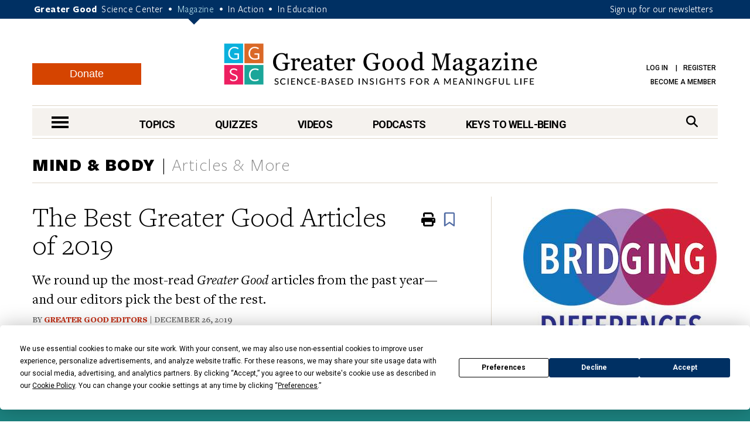

--- FILE ---
content_type: text/html; charset=UTF-8
request_url: https://greatergood.berkeley.edu/article/item/the_best_greater_good_articles_of_2019
body_size: 17652
content:
<!DOCTYPE html>
<html lang="en">
<head>
    <meta charset="utf-8" />
    <meta name="viewport" content="width=device-width, initial-scale=1.0" />
    <meta name="referrer" content="unsafe-url" />

    
    
        
            
            <title>The Best Greater Good Articles of 2019</title>
        
    

    

    <meta property="og:title" content='The Best Greater Good Articles of 2019' />

    <meta name="google-site-verification" content="QAytNi3tkLXOapWfvGCdaHCp5B29H78doutMeHGvEi4" />

    
        <meta name="description" content="We round up the most-read Greater Good articles from the past year—and our editors pick the best of the rest." />
        <meta property="og:description" content="We round up the most-read Greater Good articles from the past year—and our editors pick the best of the rest." />
    

    

    
    
        <meta property="og:type" content="article" />
    

    
    
                    <meta property="og:image" content="https://ggsc.s3.us-west-2.amazonaws.com/assets/images/2019_purpose_-_abcdef_-_0a21b39134b316e51cdc0dd96c5e6bca3c0093e9-fb_-_abcdef_-_94b15742ccdfc3b16fb1fe35872167fe8d42c35d.webp" />
                    <meta property="og:image:width" content="640" />
                    <meta property="og:image:height" content="480" />
                
                
                    <meta property="twitter:image" content="https://ggsc.s3.us-west-2.amazonaws.com/assets/images/2019_purpose_-_abcdef_-_0a21b39134b316e51cdc0dd96c5e6bca3c0093e9_-_abcdef_-_c3aa4369bd53794b17dba2719890b56de8809755.webp" />
                

    
        <link rel="canonical" href="https://greatergood.berkeley.edu/article/item/the_best_greater_good_articles_of_2019" />
        <meta property="og:url" content="https://greatergood.berkeley.edu/article/item/the_best_greater_good_articles_of_2019" />
    

    <meta property="og:site_name" content="Greater Good"/>

        

        <meta property="fb:pages" content="83163029449" />

        <meta name="robots" content="NOODP" />

        

        <link rel="shortcut icon" type="image/x-icon" href="https://greatergood.berkeley.edu/favicon.ico" />
        

        

        <link href="https://fonts.googleapis.com/css?family=Roboto:100,100i,300,300i,400,400i,500,500i,700,700i,900,900i" rel="stylesheet">
        

        <link rel="stylesheet" href="https://cdnjs.cloudflare.com/ajax/libs/font-awesome/6.5.2/css/all.min.css">

        <link rel="stylesheet" href="https://greatergood.berkeley.edu/cache/fb53101559ebd92bdd377157245348e560cb0d04.1758237958.1.22.css" />

    
    

    <script
                type="text/javascript"
                src="https://app.termly.io/resource-blocker/1d52cef8-721e-4dd0-85dc-62b281eba46d?autoBlock=off"
                ></script>

    <script src="https://greatergood.berkeley.edu/cache/1d139295693d29002990d545064ad907a4f7d4cb.1758237950.1.22.js" data-cookieconsent="ignore"></script>
        <script src="https://greatergood.berkeley.edu/_scripts/functions?v=2025-09-9&force_static=1" data-cookieconsent="ignore"></script>

    
        <link rel="alternate" type="application/rss+xml" title="Greater Good Science Center" href="https://greatergood.berkeley.edu/site/rss" />
        <link rel="alternate" type="application/rss+xml" title="Greater Good Science Center Articles" href="https://greatergood.berkeley.edu/site/rss/articles" />
        <link rel="alternate" type="application/rss+xml" title="Greater Good Science Center Podcasts" href="https://greatergood.berkeley.edu/site/rss/podcasts" />
        <link rel="alternate" type="application/rss+xml" title="Greater Good Science Center Videos"   href="https://greatergood.berkeley.edu/site/rss/videos" />
    

    <script>
  dataLayer = [{

    
    
    
    
    
    
    "gtmStatus": "prod",
  }];
</script>

<!-- Google Tag Manager -->
<script>(function(w,d,s,l,i){w[l]=w[l]||[];w[l].push({'gtm.start':
new Date().getTime(),event:'gtm.js'});var f=d.getElementsByTagName(s)[0],
j=d.createElement(s),dl=l!='dataLayer'?'&l='+l:'';j.async=true;j.src=
'https://www.googletagmanager.com/gtm.js?id='+i+dl;f.parentNode.insertBefore(j,f);
})(window,document,'script','dataLayer','GTM-WLP64SG');</script>
<!-- End Google Tag Manager -->
<!-- Facebook Pixel Code -->
<script>
!function(f,b,e,v,n,t,s)
{if(f.fbq)return;n=f.fbq=function(){n.callMethod?
n.callMethod.apply(n,arguments):n.queue.push(arguments)};
if(!f._fbq)f._fbq=n;n.push=n;n.loaded=!0;n.version='2.0';
n.queue=[];t=b.createElement(e);t.async=!0;
t.src=v;s=b.getElementsByTagName(e)[0];
s.parentNode.insertBefore(t,s)}(window,document,'script',
'https://connect.facebook.net/en_US/fbevents.js');
fbq('init', '881392575322432');
fbq('track', 'PageView');
</script>
<noscript>
<img alt="" height="1" width="1"
src="https://www.facebook.com/tr?id=881392575322432&ev=PageView
&noscript=1"/>
</noscript>
<!-- End Facebook Pixel Code -->


    <link rel="apple-touch-icon" sizes="180x180" href="/apple-touch-icon.png?v=2">
    <link rel="icon" type="image/png" sizes="32x32" href="/favicon-32x32.png?v=2">
    <link rel="icon" type="image/png" sizes="16x16" href="/favicon-16x16.png?v=2">
    <link rel="manifest" href="/site.webmanifest?v=2">
    <link rel="mask-icon" href="/safari-pinned-tab.svg?v=2" color="#003063">
    <link rel="shortcut icon" href="/favicon.ico?v=2">
    

    
    

<link rel="preload" as="image" href="https://ggsc.s3.us-west-2.amazonaws.com/assets/images/logo_square_only_-_abcdef_-_ee21bcfce4cc386356217e0584bf0b19b6433025_lqip.jpg" fetchpriority="high">
</head>

<body>

<!-- Google Tag Manager (noscript) -->
<noscript><iframe title="" src="https://www.googletagmanager.com/ns.html?id=GTM-WLP64SG"
height="0" width="0" style="display:none;visibility:hidden"></iframe></noscript>
<!-- End Google Tag Manager (noscript) -->

    
    
    
    
<style>
	@media (max-width: 767px) {
		#donation-fixed-bottom {
			padding-bottom: 70px !important;
		}
	}
	#donation-fixed-bottom {
		box-sizing: border-box;
		width: 100%;
		position: fixed;
		bottom: 0;
		left: 0;
		right: 0;
		background: #1c827f;
		color: #fff;
		padding: 40px 0;
		z-index: 50000;
	}
	#donation-fixed-center {
        box-sizing: border-box;
        top: 10%;
        left: 50%;
        width: 40%;
        position: fixed;
        background: #1c827f;
        color: #fff;
        padding: 40px 0;
        z-index: 50000;
        min-width: 454px;
		box-shadow: 0 4px 8px rgba(0, 0, 0, 0.2);
        transform: translateX(-50%); /* Center horizontally */
    }


    @media screen and (max-width: 454px) {
        #donation-fixed-center {
            min-width: 100%;
        }

    }
	#close-donation {
		border: none;
		background: none;
		float: right;
		margin-right: 20px;
		margin-top: -15px;
		z-index: 999;
	}
	.donation-link {
		margin-top: 30px;
		background-color: #BE5923;
		font-size: 18px;
	}
	.donation-link:hover {
		background-color: #c85c26;
	}
</style>

    <div id="donation-fixed-bottom" class="hidden">

	<button id="close-donation" aria-label="Close"><span class="glyphicon glyphicon-remove"></span></button>
	<div class="container">
		<div class="col-sm-8 col-md-9">
			<h4 id="donate_text_title">This article — and everything on this site — is funded by readers like you.</h4>
			<p id="donate_text_message">Become a subscribing member today. Help us continue to bring “the science of a meaningful life” to you and to millions around the globe.</p>
		</div>
		<div class="col-sm-4 col-md-3 text-center">
			<a href="https://greatergood.berkeley.edu/donate" class="btn btn-primary donation-link gtm-trigger-click-all" id="trigger-popup-link" data-popup="" aria-label="Give Now">Give Now</a>
		</div>
	</div>
</div>
<script>
var donation_bottom_viewed = Cookies.get('gg_donation_fixed_bottom_viewed') || 0;
var donation_text = [];
// Load text from A/B Testing channel / Donation Fixed Bottom category

	donation_text.push({
		identifier: 'donation_fixed_bottom_keep_greater_good_free',
		title: 'Help keep Greater Good resources free for everyone.',
		message: 'To share the “science of a meaningful life” we rely on readers like you. Please donate today.'
	});


howOften = 1; // percent of visitors to show this to. Was 0.5.
cookieExpires = 0.125; //how many days until it expires?

// Returns full number from {min} to {max}
function getRandomInt(min, max) {
	min = Math.ceil(min);
	max = Math.floor(max);
	return Math.floor(Math.random() * (max - min + 1)) + min;
}
$(document).ready(function () {
	// In _scripts/functions template, we have a logic to add on_article_page to the link-popup-trigger with 50% chance
	// This is so that we have 50% chance to load the hover popup, and 50% chance to load this bottom popup
	if (donation_bottom_viewed == 0 && $('.on_article_page').length == 0) {
		if (Math.random() <= howOften) {
			// Set the text
			var donation_index = getRandomInt(0, donation_text.length - 1); // Returns 0, 1, or 2 so 33% chance for each text to show up
			$('#donate_text_title').text(donation_text[donation_index]['title']);
			$('#donate_text_message').html(donation_text[donation_index]['message']);
			// Set the url_title to the button so that GA can track how many clicks with different version
			$('#trigger-popup-link').attr('data-popup', donation_text[donation_index]['identifier']);
			$('#close-donation').attr('data-popup', donation_text[donation_index]['identifier']);

			// Open popup
			$('#donation-fixed-bottom').removeClass('hidden');
            //$('#donation-fixed-center').removeClass('hidden'); // for year end popup in the middle of the screen
            $('#donation-fixed-center').slideDown(500);
			$('.link-top').css('bottom', 100 + $('#donation-fixed-bottom').height() + 'px');

			dataLayer.push({'event': 'popup-loaded', 'gtm.element.dataset.popup': donation_text[donation_index]['identifier']});
		}
	}

    if (isDivTallerThanWindow('donation-fixed-bottom')) { // defined in _scripts/functions.js
        $('#close-donation').css('position', 'sticky');
        $('#close-donation').css('top', '10px');
    }
}).on('click', '#close-donation, .donation-link', function (e) {
	$('#donation-fixed-bottom').remove();
    $('#donation-fixed-center').remove();
	$('.link-top').css('bottom', '20px');
	Cookies.set('gg_donation_fixed_bottom_viewed', 1, {expires: cookieExpires});
	if ($(e.currentTarget).hasClass('donation-link')) {
		dataLayer.push({'event': 'popup-clicked', 'gtm.element.dataset.popup': $(e.currentTarget).data('popup')});
	} else {
		dataLayer.push({'event': 'popup-closed', 'gtm.element.dataset.popup': $(e.currentTarget).data('popup')});
	}
});
</script>

    




<div class="wrapper">
    <header class="header">
        <div id="skip" tabindex="0">SKIP TO:
            <a href="#logo">Header</a> |
            
            <a href="https://greatergood.berkeley.edu/_ajax/login-popup" data-path="article%2Fitem%2Fthe_best_greater_good_articles_of_2019" id="login-link" class="link-popup">Log in</a> |
            <a href="https://greatergood.berkeley.edu/_ajax/register-popup" data-path="article%2Fitem%2Fthe_best_greater_good_articles_of_2019" class="link-popup">Register</a> |
            
            <a href="#skip-nav">Navigation</a> |
            <a href="#skip-main">Main Content</a> |
            <a href="#skip-footer">Footer</a>
        </div><!-- /skip -->
        <div class="bar">
            <div class="container">
                <p class="gg-links">
                    <strong>Greater Good</strong>
                    <a href="https://ggsc.berkeley.edu" title="Greater Good Science Center">Science Center</a> <span>•</span>
                    <a href="https://greatergood.berkeley.edu" class="active" title="Greater Good Magazine">Magazine</a> <span>•</span>
                    <a href="https://ggia.berkeley.edu" title="Greater Good In Action">In Action</a> <span>•</span>
                    <a href="https://ggie.berkeley.edu" title="Greater Good In Education">In Education</a>
                </p>
                <a href="https://greatergood.berkeley.edu/_ajax/newsletter-popup" class="hidden-xs link-popup-trigger link-popup gtm-signup-header-gg">Sign up for our newsletters</a>
                <!-- keep gtm-signup-header-gg class at the end of the list of classes in the above <a> tag -->
            </div><!-- /.container -->
        </div><!-- /.bar -->


        <div class="container">
            <div class="row">
                <div class="col-lg-12">
                    <div class="header-inner">
                        
                        <a href="https://greatergood.berkeley.edu/" class="logo" id="logo">Greater Good Magazine</a>

                        <div class="donate-button-container desktop-only">
                            <a href="https://greatergood.berkeley.edu/donate" class="btn btn-donate">Donate</a>
                        </div>

                        <nav class="nav-access" aria-label="Access">
                            <ul>
                            
                                
                                
                                    <li>
                                        <a href="https://greatergood.berkeley.edu/_ajax/login-popup" data-path="article%2Fitem%2Fthe_best_greater_good_articles_of_2019" id="login-link" class="link-popup">Log in</a>
                                        <a href="https://greatergood.berkeley.edu/_ajax/register-popup" data-path="article%2Fitem%2Fthe_best_greater_good_articles_of_2019" class="link-popup">Register</a>
                                    </li>
                                    
                                    <li><a href="https://ggsc.berkeley.edu/donate/membership"  >Become a Member</a></li>
                                
                            
                            </ul>
                        </nav><!-- /.nav-access -->
                    </div><!-- /.header-inner -->
                </div><!-- /.col-lg-12 -->
            </div><!-- /.row -->

            <div class="row">
                <div class="col-lg-12">
                    <div class="nav" id="skip-nav">
                            <a href="#" class="nav-trigger"><span></span><span></span><span></span><span class="sr-only">nav menu</span></a>
                                <nav class="nav-primary" aria-label="Primary">
                                    <ul>
                                        <li>
                                            <a href="https://greatergood.berkeley.edu/topic" class="link-nav-more">Topics</a>
                                            <div class="dropdown dropdown--topics">
                                                <ul>
                                                    
<li>
<a href="https://greatergood.berkeley.edu/mind_body">Mind &amp; Body</a>
</li>

<li>
<a href="https://greatergood.berkeley.edu/relationships">Relationships</a>
</li>

<li>
<a href="https://greatergood.berkeley.edu/workplace">Workplace</a>
</li>

<li>
<a href="https://greatergood.berkeley.edu/parenting_family">Parenting &amp; Family</a>
</li>

<li>
<a href="https://greatergood.berkeley.edu/education">Education</a>
</li>

                                                    <li><a href="https://greatergood.berkeley.edu/topic" class="highlight-more">MORE...</a></li>
                                                </ul>
                                            </div><!-- /.dropdown -->
                                        </li>

                                        <li>
                                            <a href="https://greatergood.berkeley.edu/quizzes" class="link-nav-more">Quizzes</a>
                                            <div class="dropdown dropdown--quizzes">
                                                <ul>
                                                    
                                                        <li>
                                                        <a href="https://greatergood.berkeley.edu/quizzes/take_quiz/purpose_in_life">Purpose in Life</a>
                                                        </li>
                                                    
                                                        <li>
                                                        <a href="https://greatergood.berkeley.edu/quizzes/take_quiz/happiness_at_work">Happiness at Work</a>
                                                        </li>
                                                    
                                                        <li>
                                                        <a href="https://greatergood.berkeley.edu/quizzes/take_quiz/social_capital">Social Capital</a>
                                                        </li>
                                                    
                                                        <li>
                                                        <a href="https://greatergood.berkeley.edu/quizzes/take_quiz/connection_to_humanity">Connection to Humanity</a>
                                                        </li>
                                                    
                                                        <li>
                                                        <a href="https://greatergood.berkeley.edu/quizzes/take_quiz/altruism">Altruism</a>
                                                        </li>
                                                    
                                                        <li>
                                                        <a href="https://greatergood.berkeley.edu/quizzes/take_quiz/gratitude">Gratitude</a>
                                                        </li>
                                                    
                                                        <li>
                                                        <a href="https://greatergood.berkeley.edu/quizzes/take_quiz/ei_quiz">Emotional Intelligence</a>
                                                        </li>
                                                    
                                                    <li><a href="https://greatergood.berkeley.edu/quizzes" class="highlight-more">MORE...</a></li>
                                                </ul>
                                            </div><!-- /.dropdown -->
                                        </li>

                                        <li>
                                            <a href="https://greatergood.berkeley.edu/video" class="link-nav-more">Videos</a>
                                            <div class="dropdown dropdown--videos">
                                            <ul>
                                                
                                                    <li>
                                                    <a href="https://greatergood.berkeley.edu/video/series/greater_good_books">Greater Good Books</a>
                                                    </li>
                                                
                                                    <li>
                                                    <a href="https://greatergood.berkeley.edu/video/series/dear_greater_good">Dear Greater Good</a>
                                                    </li>
                                                
                                                    <li>
                                                    <a href="https://greatergood.berkeley.edu/video/series/bridging_differences">Bridging Differences</a>
                                                    </li>
                                                
                                                    <li>
                                                    <a href="https://greatergood.berkeley.edu/video/series/the_science_of_happiness_videos">The Science of Happiness Videos</a>
                                                    </li>
                                                
                                                    <li>
                                                    <a href="https://greatergood.berkeley.edu/video/series/proof_positive">Proof Positive</a>
                                                    </li>
                                                
                                                    <li><a href="https://greatergood.berkeley.edu/video" class="highlight-more">MORE...</a></li>
                                            </ul>
                                            </div><!-- /.dropdown -->
                                        </li>

                                        <li>
                                            <a href="https://greatergood.berkeley.edu/podcasts">Podcasts</a>
                                            <div class="dropdown dropdown--videos">
                                                <ul>
                                                
                                                    <li><a href="/podcasts/series/the_science_of_happiness_art_as_medicine">Art As Medicine: The Science of Happiness</a></li>
                                                
                                                    <li><a href="/podcasts/series/the_science_of_love">The Science of Love: The Science of Happiness</a></li>
                                                
                                                    <li><a href="/podcasts/series/caring_for_caregivers">Caring for Caregivers: The Science of Happiness</a></li>
                                                
                                                    <li><a href="/podcasts/series/breathe_away_anxiety_the_science_of_happiness_podcast">Breathe Away Anxiety: The Science of Happiness</a></li>
                                                
                                                    <li><a href="/podcasts/series/climate_hope_and_science_by_the_science_of_happiness_podcast">Climate, Hope &amp; Science: The Science of Happiness podcast</a></li>
                                                
                                                    <li><a href="/podcasts/series/the_science_of_awe">The Science of Awe</a></li>
                                                
                                                    <li><a href="/podcasts/series/happiness_break">Happiness Break</a></li>
                                                
                                                    <li><a href="/podcasts/series/the_science_of_happiness">The Science of Happiness</a></li>
                                                
                                                </ul>
                                            </div>
                                        </li>

                                        <li style="margin-right: 0">
                                            <a href="https://greatergood.berkeley.edu/key" class="link-nav-more">Keys to Well-Being</a>
                                            <div class="dropdown dropdown--keys">
                                                <ul>
                                                    
<li>
<a href="https://greatergood.berkeley.edu/topic/awe">Awe</a>
</li>

<li>
<a href="https://greatergood.berkeley.edu/topic/bridging_differences">Bridging Differences</a>
</li>

<li>
<a href="https://greatergood.berkeley.edu/topic/compassion">Compassion</a>
</li>

<li>
<a href="https://greatergood.berkeley.edu/topic/diversity">Diversity</a>
</li>

<li>
<a href="https://greatergood.berkeley.edu/topic/empathy">Empathy</a>
</li>

<li>
<a href="https://greatergood.berkeley.edu/topic/forgiveness">Forgiveness</a>
</li>

<li>
<a href="https://greatergood.berkeley.edu/topic/gratitude">Gratitude</a>
</li>

<li>
<a href="https://greatergood.berkeley.edu/topic/happiness">Happiness</a>
</li>

<li>
<a href="https://greatergood.berkeley.edu/topic/humility">Intellectual Humility</a>
</li>

<li>
<a href="https://greatergood.berkeley.edu/topic/mindfulness">Mindfulness</a>
</li>

<li>
<a href="https://greatergood.berkeley.edu/topic/purpose">Purpose</a>
</li>

<li>
<a href="https://greatergood.berkeley.edu/topic/social_connection">Social Connection</a>
</li>

<li>
<a href="https://greatergood.berkeley.edu/topic/love">Love</a>
</li>

                                                    <li><a href="https://greatergood.berkeley.edu/key" class="highlight-more">MORE...</a></li>
                                                </ul>
                                            </div><!-- /.dropdown -->
                                        </li>
                                    </ul>
                                </nav>
                            <div class="search">
                                <form action="https://greatergood.berkeley.edu/search" method="GET">
                                    <a for="q" class="" href="#" aria-label="Search">
                                        <span>Search</span>
                                        <i class="fa fa-search" aria-hidden="true"></i>
                                    </a>

                                    <div class="search-inner">
                                        <input type="search" name="q" id="q" value="" placeholder="Search" class="search-field">

                                        <button type="submit" class="search-btn" value="Search" aria-label="Search">
                                            <i class="fa fa-search" aria-hidden="true"></i>
                                            <span class="sr-only">search</span>
                                        </button>
                                    </div><!-- /.search-inner -->
                                </form>
                            </div><!-- /.search -->
                        </div><!-- /.nav -->
                </div><!-- /.col-lg-12 -->
            </div><!-- /.row -->
        </div><!-- /.container -->

        <nav class="nav-dropdown" id="nav-container">
                <div class="container">
                    <div class="nav-content equalize">
                        <div class="cols">
                            <div class="col mobile-only">
                                <div class="donate-button-container">
                                    <a href="https://greatergood.berkeley.edu/donate" class="btn btn-donate">Donate</a>
                                </div>
                            </div>
                            <div class="col col-size1">
                                <h2 class="nav-header">TOPICS</h2>
                                <ul>
                                    
<li>
<a href="https://greatergood.berkeley.edu/mind_body">Mind &amp; Body</a>
</li>

<li>
<a href="https://greatergood.berkeley.edu/relationships">Relationships</a>
</li>

<li>
<a href="https://greatergood.berkeley.edu/workplace">Workplace</a>
</li>

<li>
<a href="https://greatergood.berkeley.edu/parenting_family">Parenting &amp; Family</a>
</li>

<li>
<a href="https://greatergood.berkeley.edu/education">Education</a>
</li>

<li>
<a href="https://greatergood.berkeley.edu/spirituality">Spirituality</a>
</li>

<li>
<a href="https://greatergood.berkeley.edu/politics">Politics</a>
</li>

<li>
<a href="https://greatergood.berkeley.edu/society">Society</a>
</li>

<li>
<a href="https://greatergood.berkeley.edu/culture">Culture</a>
</li>

<li>
<a href="https://greatergood.berkeley.edu/media_tech">Media &amp; Tech</a>
</li>

<li>
<a href="https://greatergood.berkeley.edu/community">Community</a>
</li>

<li>
<a href="https://greatergood.berkeley.edu/big_ideas">Big Ideas</a>
</li>

                                </ul>
                            </div><!-- /.col col-size1 -->

                            <div class="col col-size2">
                                <h2 class="nav-header">KEYS TO WELL-BEING</h2>
                                <ul>
                                    
<li>
<a href="https://greatergood.berkeley.edu/topic/altruism">Altruism</a>
</li>

<li>
<a href="https://greatergood.berkeley.edu/topic/awe">Awe</a>
</li>

<li>
<a href="https://greatergood.berkeley.edu/topic/bridging_differences">Bridging Differences</a>
</li>

<li>
<a href="https://greatergood.berkeley.edu/topic/compassion">Compassion</a>
</li>

<li>
<a href="https://greatergood.berkeley.edu/topic/diversity">Diversity</a>
</li>

<li>
<a href="https://greatergood.berkeley.edu/topic/empathy">Empathy</a>
</li>

<li>
<a href="https://greatergood.berkeley.edu/topic/forgiveness">Forgiveness</a>
</li>

<li>
<a href="https://greatergood.berkeley.edu/topic/gratitude">Gratitude</a>
</li>

<li>
<a href="https://greatergood.berkeley.edu/topic/happiness">Happiness</a>
</li>

<li>
<a href="https://greatergood.berkeley.edu/topic/humility">Intellectual Humility</a>
</li>

<li>
<a href="https://greatergood.berkeley.edu/topic/mindfulness">Mindfulness</a>
</li>

<li>
<a href="https://greatergood.berkeley.edu/topic/purpose">Purpose</a>
</li>

<li>
<a href="https://greatergood.berkeley.edu/topic/social_connection">Social Connection</a>
</li>

<li>
<a href="https://greatergood.berkeley.edu/topic/love">Love</a>
</li>

                                </ul>
                            </div><!-- /.col col-size2 -->

                            <div class="col col-size3">
                                <h2 class="nav-header">RESOURCES</h2>
                                <ul>
                                
                                <li>
                                    <a href="https://greatergood.berkeley.edu/quizzes">Quizzes</a>
                                </li>
                                
                                <li>
                                    <a href="https://greatergood.berkeley.edu/podcasts">Podcasts</a>
                                </li>
                                
                                <li>
                                    <a href="https://greatergood.berkeley.edu/video">Videos</a>
                                </li>
                                
                                <li>
                                    <a href="https://greatergood.berkeley.edu/resources/books">Books</a>
                                </li>
                                
                                <li>
                                    <a href="https://greatergood.berkeley.edu/resources/studies">Studies</a>
                                </li>
                                
                                </ul>
                            </div><!-- /.col col-size3 -->
                        </div><!-- /.cols -->
                    </div><!-- /.nav-content -->

                    <aside class="nav-aside equalize">

                        <ul>
                            <li class="desktop-only">
                                <div class="donate-button-container">
                                    <a href="https://greatergood.berkeley.edu/donate" class="btn btn-donate">Donate</a>
                                </div>
                            </li>
                            
                                <li>
                                    <a href="https://ggsc.berkeley.edu/what_we_do/events">Events & Classes</a>
                                </li>
                            
                                <li>
                                    <a href="https://greatergood.berkeley.edu/about">About</a>
                                </li>
                            
                                <li>
                                    <a href="https://greatergood.berkeley.edu/about/greater_good_diversity_statement">Diversity Statement</a>
                                </li>
                            
                                <li>
                                    <a href="https://greatergood.berkeley.edu/about/masthead">Masthead</a>
                                </li>
                            
                                <li>
                                    <a href="https://greatergood.berkeley.edu/contact">Contact</a>
                                </li>
                            

                            <li>
                                        <a href="https://greatergood.berkeley.edu/_ajax/login-popup" data-path="search" class="link-popup nav-trigger-nostyle">Log in</a>
                                    </li>
                                    <li>
                                        <a href="https://greatergood.berkeley.edu/_ajax/register-popup" data-path="search" class="link-popup nav-trigger-nostyle">Register</a>
                                    </li>
                        </ul>
                    </aside><!-- /.nav-aside -->
                </div><!-- /.container -->
            </nav><!-- /.nav-dropdown -->
    </header><!-- /.header -->

<main class="container-outer" id="skip-main">

<!--layout:contents -->
    

    
    
    
    
    

    
    
    
    
    
        
            
            
            
        
    

    <section class="section section-topics article-item">
            <div class="container">
                <header class="section-head">
                    <div class="section-title">
                        
                        
                            
                                <a href="https://greatergood.berkeley.edu/mind_body">Mind &amp; Body</a>
                            
                        
                        <span>Articles &amp; More</span>
                    </div><!-- /.section-title -->
                </header><!-- /.section-head -->

                <div class="section-body">
                    <div class="section-content">
                        <article class="article article-primary article-primary-full">
                            <a href="#" class="link-top" tabindex="-1"><span class="sr-only">Scroll To Top</span></a>

                            <header class="article-head">
                                <h1 class="article-title" data-ga4-article-publish-date="2019-12-26">The Best Greater Good Articles of 2019</h1><!-- /.article-title -->

                                
                                    <div class="article-subhead">We round up the most-read <em>Greater Good</em> articles from the past year—and our editors pick the best of the rest.</div>
                                

                                <span class="article-meta">
                                    By 
    
        
        
<a href="https://greatergood.berkeley.edu/profile/greater_good_editors" style="padding-right: 0;">Greater Good Editors</a>

         
    
 | 
        December 26, 2019
    
                                </span>

                                <div class="a2a_kit a2a_kit_size_32 a2a_default_style article-a2a">
                                    <a class="a2a_button_facebook" aria-label="share to facebook"></a>
                                    <a class="a2a_button_bluesky" aria-label="share to bluesky"></a>
                                    <a class="a2a_button_linkedin" aria-label="share to linkedin"></a>
                                    <a class="a2a_button_email" aria-label="share to email"></a>
                                    <a class="a2a_dd"></a>
                                </div>

                                <!-- Floating AddToAny tool -->
                                <div class="a2a_kit a2a_kit_size_32 a2a_floating_style a2a_vertical_style article-a2a-vertical">
                                    <a class="a2a_button_facebook" aria-label="share to facebook"></a>
                                    <a class="a2a_button_bluesky" aria-label="share to bluesky"></a>
                                    <a class="a2a_button_linkedin" aria-label="share to linkedin"></a>
                                    <a class="a2a_button_email" aria-label="share to email"></a>
                                    <a class="a2a_dd"></a>
                                </div>
                                <ul class="list-actions">
                                    <li class="hidden-sm hidden-xs">
                                        <a href="#" aria-label="Print" class="gtm-trigger-print-article">
                                            <i class="fa fa-print" aria-hidden="true"><span class="sr-only">Print</span></i>
                                        </a>
                                    </li>
                                    <li>
                                        
<div class="bookmark-button" data-entry_id="6836" data-collection="articles" data-url_title="https://greatergood.berkeley.edu/article/item/the_best_greater_good_articles_of_2019">
    <i class="far fa-bookmark fa-fade" aria-label="Bookmark" aria-hidden="true">
        <span class="sr-only" style="position: absolute;">Bookmark</span>
    </i>
</div>

                                    </li>
                                </ul><!-- /.list-actions -->
                            </header><!-- /.article-head -->

                            <div class="article-body">
                                <div class="article-entry">
                                


                                    

                                    

                                    

                                    

                                    

                                    
                                    

                                    
                                        
                                    
                                        
                                    
                                        
                                    
                                        
                                    
                                        
                                    

                                    
                                    
                                        <p>Here are the 10 most popular <em>Greater Good</em> articles from the past year, according to Google Analytics.</p>

<p><strong>1. <a href="https://greatergood.berkeley.edu/article/item/what_is_the_best_diet_for_mental_health">What Is the Best Diet for Mental Health?</a>, by Kira Newman:</strong> New research is exploring the connection between the foods we eat and our feelings of depression, anxiety, and happiness.</p>

<p><strong>2. <a href="https://greatergood.berkeley.edu/article/item/how_to_motivate_kids_to_practice_hard_things">How to Motivate Kids to Practice Hard Things</a>, by Maryam Abdullah:</strong> Recent research can help us teach kids to practice the right way to reach their goals.</p>

<div class="article-mobile-ad" data-id="6056">
	<header>
		Advertisement
		<span class="ad-close">X</span>
	</header>
	<div class="ad-image">
		<a href="https://greatergood.berkeley.edu/article/item/your_happiness_calendar_for_october_2025">
			
				<img src="https://ggsc.s3.us-west-2.amazonaws.com/assets/images/ggsc_happiness_calendar_oct_2025_-_abcdef_-_4f40627156999ff67452b2ecdb6a2d5158e32b5d.webp" width="450" height="520" alt="" />
			
		</a>
	</div>
	<footer>
		<a href="https://greatergood.berkeley.edu/article/item/your_happiness_calendar_for_october_2025">
		<div class="ad-title">Keep Up with the GGSC Happiness Calendar</div>
		<div class="ad-sub">Make the world a little better this month</div>
		</a>
	</footer>
</div><div class="testimonial">
                                            <blockquote>“A growing body of research is discovering that food doesn’t just affect our waistline but also our moods, emotions, and even longer-term conditions like depression.”</blockquote>

                                            <span class="testimonial-author">―Kira Newman, "What Is the Best Diet for Mental Health?"</span>
                                        </div><!-- /.testimonial --><p><strong>3. <a href="https://greatergood.berkeley.edu/article/item/five_ways_to_talk_with_your_kids_so_they_feel_loved">Five Ways to Talk with Your Kids So They Feel Loved</a>, by Shauna Tominey:</strong> These warm, nurturing messages need repeating over and over again with our children.</p>

<p><strong>4. <a href="https://greatergood.berkeley.edu/article/item/thirteen_films_that_highlight_the_best_in_humanity">Thirteen Films that Highlight the Best in Humanity</a>, by Jeremy Adam Smith, Jill Suttie, Amy Eva, Maryam Abdullah, Zaid Jilani, Jesse Antin, Shea Tuttle, and Shawn Taylor:</strong> It’s time for the Greater Goodies, honoring movies from the past year that exemplify human strengths and virtues.</p>

<p><strong>5. <a href="https://greatergood.berkeley.edu/article/item/what_are_the_best_ways_to_prevent_bullying_in_schools">What Are the Best Ways to Prevent Bullying in Schools?</a>, by Diana Divecha:</strong> A new study identifies the most effective approaches to bullying prevention.</p>

<p><strong>6. <a href="https://greatergood.berkeley.edu/article/item/why_you_never_seem_to_have_enough_time">Why You Never Seem to Have Enough Time</a>, by Kira Newman:</strong> We feel pressed for time due to our own psychology, not just the tyranny of the clock.</p>

<p><strong>7. <a href="https://greatergood.berkeley.edu/article/item/how_to_help_young_people_transition_into_adulthood">How to Help Young People Transition Into Adulthood</a>, by Betty Ray</strong>: Modern &#8220;rites of passage&#8221; can help teens prepare for an uncertain future..</p>

<div class="testimonial">
                                            <blockquote>“Trying to live up to any rigid ideal actually gets in the way of happiness.”</blockquote>

                                            <span class="testimonial-author">―Emiliana Simon-Thomas, "Is Marriage Really Bad for Women's Happiness?"</span>
                                        </div><!-- /.testimonial --><p><strong>8. <a href="https://greatergood.berkeley.edu/article/item/is_marriage_really_bad_for_womens_happiness">Is Marriage Really Bad for Women’s Happiness?</a>, by Emiliana Simon-Thomas:</strong> Paul Dolan claims that women might be happier if they stay single. What does the research say?</p>

<p><strong>9. <a href="https://greatergood.berkeley.edu/article/item/four_ways_to_calm_your_mind_in_stressful_times">Four Ways to Calm Your Mind in Stressful Times</a>, by Emma Seppala:</strong> A sense of calm offers us strength and resilience amid the chaos of life.</p>

<p><strong>10. <a href="https://greatergood.berkeley.edu/article/item/seven_ways_to_feel_more_in_control_of_your_life">Seven Ways to Feel More in Control of Your Life</a> by Anthony Rao and Paul Napper:</strong> Developing greater agency can help you make important life decisions and feel less overwhelmed, stuck, and lost.</p>

<h2>Editors&#8217; Picks</h2>
<p>We polled our staff and editorial advisors on their personal favorites from the past year—and came up with more you might also consider reading, listed by number of votes they received.</p>

<p><strong>1. <a href="https://greatergood.berkeley.edu/article/item/what_being_a_stepfather_taught_me_about_love">What Being a Stepfather Taught Me About Love</a>, by Jeremy Adam Smith:</strong> Jeremy Adam Smith has learned some difficult lessons from his stepchild—and he&#8217;s grateful for them.</p>

<p><strong>2. <a href="https://greatergood.berkeley.edu/article/item/how_cultural_differences_shape_your_gratitude">How Cultural Differences Shape Your Gratitude</a>, by Kira Newman:</strong> Americans say thanks a lot, but other cultures may have a deeper understanding of gratitude.</p>

<div class="testimonial">
                                            <blockquote>“Stepparents must meet much higher standards, as perhaps they should, if they want children to feel safe with them.”</blockquote>

                                            <span class="testimonial-author">―Jeremy Adam Smith, "What Being a Stepfather Taught Me About Love"</span>
                                        </div><!-- /.testimonial --><p><strong>3. <a href="https://greatergood.berkeley.edu/article/item/how_i_learned_to_forgive_my_father">How I Learned to Forgive My Father</a>, by Jill Suttie:</strong> Jill Suttie struggled her whole life to make peace with her alcoholic father—and with herself.</p>

<p><strong>4. <a href="https://greatergood.berkeley.edu/article/item/does_a_meaningful_job_need_to_burn_you_out">Does a Meaningful Job Need to Burn You Out?</a>, by Michael Steger:</strong> It&#8217;s a gift when work is so meaningful that you&#8217;d do it for free. And that&#8217;s also a problem.</p>

<p><strong>6. <a href="https://greatergood.berkeley.edu/article/item/what_is_the_true_cost_of_polarization_in_america">What Is the True Cost of Polarization in America?</a>, by Jeremy Adam Smith and Zaid Jilani:</strong> If Americans don’t learn to build bridges with each other, we may see more government shutdowns, lying, segregation—and even violence.</p>

<p><strong>7. <a href="https://greatergood.berkeley.edu/article/item/why_trees_can_make_you_happier">Why Trees Can Make You Happier</a>, by Jill Suttie:</strong> Research suggests that being around trees is good for our mental and social well-being.</p>

<p><strong>8. <a href="https://greatergood.berkeley.edu/article/item/what_can_parents_do_about_bullying">What Can Parents Do About Bullying?</a>, by Diana Divecha:</strong> Parents can take steps to help prevent bullying and to intervene when it happens.</p>

<div class="testimonial">
                                            <blockquote>“There is no question that storytelling for black America is a way of saying 'I am here and I matter.'”</blockquote>

                                            <span class="testimonial-author">―Andrea Collier, "Why Telling Our Own Story Is So Powerful for Black Americans"</span>
                                        </div><!-- /.testimonial --><p><strong>9. <a href="https://greatergood.berkeley.edu/article/item/why_do_we_think_money_buys_happiness">Why Do We Think Money Buys Happiness?</a>, by Emiliana Simon-Thomas:</strong> A bank error sent a Pennsylvania couple on a spending spree. What does their case reveal about the bad and good in humanity?</p>

<p><strong>10. <a href="https://greatergood.berkeley.edu/article/item/how_to_renew_your_compassion_in_the_face_of_suffering">How to Renew Your Compassion in the Face of Suffering</a>, by Elizabeth Svoboda:</strong> Mass suffering can make us feel helpless. Focusing on solutions, rather than emotions, may be the way out.</p>

<p><strong>11. <a href="https://greatergood.berkeley.edu/article/item/how_americans_can_find_what_they_have_in_common">How Americans Can Find What They Have in Common</a>, by Zaid Jilani:</strong> Can we bridge differences without suppressing what makes us different in the first place? Yes, say social scientists and civic organizations.</p>

<p><strong>12. <a href="https://greatergood.berkeley.edu/article/item/why_telling_our_own_story_is_so_powerful_for_black_americans">Why Telling Our Own Stories is So Powerful for Black Americans</a>, by Andrea Collier:</strong> Andrea Collier reflects on the role of storytelling in black American history—and in her own life.</p>

<div class="testimonial">
                                            <blockquote>“Like all kids, those growing up with a disorder have strengths and weaknesses; the two coexist.”</blockquote>

                                            <span class="testimonial-author">―Lea Waters, "How to Be a Strength-Based Parent for Kids with Learning Differences"</span>
                                        </div><!-- /.testimonial --><p><strong>13. <a href="https://greatergood.berkeley.edu/article/item/how_to_be_a_strength_based_parent_for_kids_with_learning_differences">How to be a Strengths-Based Parent for Kids with Learning Differences</a>, by Lea Waters:</strong> Focusing on our children&#8217;s strengths helps counter the message that there is something wrong or lacking in them.</p>

<p><strong>14. <a href="https://greatergood.berkeley.edu/article/item/in_a_divided_world_we_need_to_choose_empathy">In a Divided World, We Need to Choose Empathy</a>, by Jamil Zaki:</strong> It’s gotten harder to empathize; that’s why it’s so important we work at it. Luckily, we can.</p>

<p><strong>15. <a href="https://greatergood.berkeley.edu/article/item/how_phones_compromise_our_ability_to_connect">How Phones Compromise Our Ability to Connect</a>, by Jill Suttie:</strong> A new study shows that when people are on their phones, they smile less, affecting their ability to connect with others.</p>

<p><br />
<em>Did you have any <a href="https://greatergood.berkeley.edu/article#most_recent">favorite <em>Greater Good</em> articles</a>? Please do nominate your own favorites in a comment.</em></p>
                                    
                                    

                                    

                                
                                </div><!-- /.article-entry -->

                                


                                    
                                    
                                        
                                    

                                    <footer class="article-foot" id="thank-influence">
    <div class="article-rating-header">
        <img src="/css/images/temp/logo-small.png" alt="GreaterGood Tiny Logo">

        <span>Greater Good wants to know: Do you think this article will influence your opinions or behavior?</span>
    </div>

    <div class="form-influence" data-src="https://greatergood.berkeley.edu/_ajax/article_rating_form/the_best_greater_good_articles_of_2019?entry_id=6836&rating_id=286380">

    </div><!-- /.form-influence -->

    <div class="form-influence-loading text-center hidden">
        <i class="fa fa-pulse fa-spinner"></i> Submitting your rating
    </div><!-- /.form-influence-loading -->

    


</footer><!-- /.article-foot -->

                                    

                                


                                <!-- HOP work -->

    <div class="article-subscribe subscribe">        
        <form action="https://greatergood.berkeley.edu/_ajax/newsletter-popup" method="POST">
            <label for="email-690bd0a53acd5428412556" class="" style="width:50%">
                
                                                                                                    
                    
                        
                            
                            Get the science of a meaningful life delivered to your inbox.
                                                                        
                    
                	
            </label>
            
                                                                                                
                
                                                                    
                
                                                                                                
                
                                                                    
                
                                                                                                
                
                    
                        <input name="pre_select_newsletter5" id="pre_select_newsletter5" type="hidden" value="1"/>
                                                                    
                
                                                                                                
                
                    
                        <input name="pre_select_newsletter3" id="pre_select_newsletter3" type="hidden" value="1"/>
                                                                    
                
                                                                                                
                
                    
                        <input name="pre_select_newsletter2" id="pre_select_newsletter2" type="hidden" value="1"/>
                                                                    
                
                                                                                                
                
                                                                    
                
                                                                                                
                
                                                                    
                
                                                                                                
                
                                                                    
                
                                                                                                
                
                                                                    
                
                                                                                                
                
                                                                    
                
                                                                                                
                
                                                                    
                
                                                                                                
                
                                                                    
                
                                                                                                
                
                                                                                                
                
                                                                                                
                
                                                                                                
                
                                                                                                
                
                                                                                                
                
                                                                                                
                
                                                                                                
                
                                                                                                
                
                                                                                                
                
                                                                                                
                
                                                                                                
                
            	       
            <div class="subscribe-inner">
                <input type="email" id="email-690bd0a53acd5428412556" name="mail1" value="" placeholder="Email Address" class="subscribe-field mail1" style="calc(100% - 88px)">                    
                <label for="mailsubmit-690bd0a53acd5428412556" class="sr-only">Submit</label>
                <input name="submit" id="mailsubmit-690bd0a53acd5428412556" data-href="https://greatergood.berkeley.edu/_ajax/newsletter-popup" type="submit" value="Sign Up" class="subscribe-btn btn btn-primary btn-orange link-popup gtm-signup-author" >                    
            </div><!-- /.subscribe-inner -->
        </form>
    </div><!-- /.subscribe -->
							


                                <div class="article-author">
                                    
	<!--emb-->
    <h2 class="article-subhead">About the Author</h2>

    <ul class="widgets">
        <li class="widget-author">
            
                <div class="widget-image">
                    
                        
                            <a href="https://greatergood.berkeley.edu/profile/greater_good_editors">
                                <img src="https://ggsc.s3.us-west-2.amazonaws.com/assets/images/default_image_-_abcdef_-_e427147088da223b2ece715397780f7b76d94bb2.webp" width="110" height="110" alt="Headshot of Greater Good Editors">
                            </a>
                        
                    

                    
                </div><!-- /.widget-image -->
            
            <div class="widget-content">
                <h3><a href="https://greatergood.berkeley.edu/profile/greater_good_editors">Greater Good Editors</a></h3>

                

                <p></p>
            </div><!-- /.widget-content -->
        </li><!-- /.widget -->
    </ul><!-- /.widgets -->


                                </div><!-- /.article-author -->

                                    
                                            <div class="article-related">
                                                <h2 class="article-subhead">You May Also Enjoy</h2>
                                                <ul class="list-related">
                                        <li style="float:none;">
                                                        <a href="https://greatergood.berkeley.edu/article/item/our_10_most_popular_articles_in_2012" aria-label="Read: Our 10 Most Popular Articles in 2012—and 15 More You Might Like!">
                                                        
                                                            
                                                                
                                                                    
                                                                        <img src="https://ggsc.s3.us-west-2.amazonaws.com/assets/images/kidsawe-bear1980-smaller_-_abcdef_-_d4dfd41eda04fb84f6ac88dd019e2a7b5d603539.webp" width="226" height="152"
                                                                            
                                                                            
                                                                                alt=""
                                                                            
                                                                            />
                                                                    
                                                                
                                                            
                                                        
                                                        
                                                        </a>

                                                        <h3><a href="https://greatergood.berkeley.edu/article/item/our_10_most_popular_articles_in_2012">Our 10 Most Popular Articles in 2012—and 15 More You Might Like!</a></h3>

                                                        <span class="meta">
                                                            By 
    
        
        
<a href="https://greatergood.berkeley.edu/profile/jeremy_smith" style="padding-right: 0;">Jeremy Adam Smith</a>

         
    
 | 
        January 7, 2013
    
                                                        </span>
                                                    </li><li style="float:none;">
                                                        <a href="https://greatergood.berkeley.edu/article/item/the_best_greater_good_articles_of_2018" aria-label="Read: The Best Greater Good Articles of 2018">
                                                        
                                                            
                                                                
                                                                    <img src="https://ggsc.s3.us-west-2.amazonaws.com/assets/images/group_celebrating_-_abcdef_-_d4dfd41eda04fb84f6ac88dd019e2a7b5d603539.webp" width="226" height="152"
                                                                        
                                                                        
                                                                            alt=""
                                                                        
                                                                        />
                                                                
                                                            
                                                        
                                                        
                                                        </a>

                                                        <h3><a href="https://greatergood.berkeley.edu/article/item/the_best_greater_good_articles_of_2018">The Best Greater Good Articles of 2018</a></h3>

                                                        <span class="meta">
                                                            By 
    
        
        
<a href="https://greatergood.berkeley.edu/profile/greater_good_editors" style="padding-right: 0;">Greater Good Editors</a>

         
    
 | 
        December 24, 2018
    
                                                        </span>
                                                    </li><li style="float:none;">
                                                        <a href="https://greatergood.berkeley.edu/article/item/the_best_greater_good_articles_of_2015" aria-label="Read: The Best Greater Good Articles of 2015">
                                                        
                                                            
                                                                
                                                                    <img src="https://ggsc.s3.us-west-2.amazonaws.com/assets/images/newyear-banner_-_abcdef_-_d4dfd41eda04fb84f6ac88dd019e2a7b5d603539.webp" width="226" height="152"
                                                                        
                                                                        
                                                                            alt=""
                                                                        
                                                                        />
                                                                
                                                            
                                                        
                                                        
                                                        </a>

                                                        <h3><a href="https://greatergood.berkeley.edu/article/item/the_best_greater_good_articles_of_2015">The Best Greater Good Articles of 2015</a></h3>

                                                        <span class="meta">
                                                            By 
    
        
        
<a href="https://greatergood.berkeley.edu/profile/greater_good_editors" style="padding-right: 0;">Greater Good Editors</a>

         
    
 | 
        December 28, 2015
    
                                                        </span>
                                                    </li><li style="float:none;">
                                                        <a href="https://greatergood.berkeley.edu/article/item/the_best_greater_good_articles_of_2016" aria-label="Read: The Best Greater Good Articles of 2016">
                                                        
                                                            
                                                                
                                                                    <img src="https://ggsc.s3.us-west-2.amazonaws.com/assets/images/trump_on_tv_-_abcdef_-_d4dfd41eda04fb84f6ac88dd019e2a7b5d603539.webp" width="226" height="152"
                                                                        
                                                                        
                                                                            alt=""
                                                                        
                                                                        />
                                                                
                                                            
                                                        
                                                        
                                                        </a>

                                                        <h3><a href="https://greatergood.berkeley.edu/article/item/the_best_greater_good_articles_of_2016">The Best Greater Good Articles of 2016</a></h3>

                                                        <span class="meta">
                                                            By 
    
        
        
<a href="https://greatergood.berkeley.edu/profile/greater_good_editors" style="padding-right: 0;">Greater Good Editors</a>

         
    
 | 
        December 27, 2016
    
                                                        </span>
                                                    </li><li style="float:none;">
                                                        <a href="https://greatergood.berkeley.edu/article/item/the_years_most_popular_articles" aria-label="Read: The Year&#8217;s Most Popular Articles about the &#8220;Science of a Meaningful Life&#8221;">
                                                        
                                                            
                                                                
                                                                    
                                                                        <img src="https://ggsc.s3.us-west-2.amazonaws.com/assets/images/kabat-zinn-talking-smaller_-_abcdef_-_d4dfd41eda04fb84f6ac88dd019e2a7b5d603539.webp" width="226" height="152"
                                                                            
                                                                            
                                                                                alt=""
                                                                            
                                                                            />
                                                                    
                                                                
                                                            
                                                        
                                                        
                                                        </a>

                                                        <h3><a href="https://greatergood.berkeley.edu/article/item/the_years_most_popular_articles">The Year&#8217;s Most Popular Articles about the &#8220;Science of a Meaningful Life&#8221;</a></h3>

                                                        <span class="meta">
                                                            By 
    
        
        
<a href="https://greatergood.berkeley.edu/profile/jeremy_smith" style="padding-right: 0;">Jeremy Adam Smith</a>

         
    
 | 
        January 1, 2014
    
                                                        </span>
                                                    </li><li style="float:none;">
                                                        <a href="https://greatergood.berkeley.edu/article/item/the_best_greater_good_articles_of_2017" aria-label="Read: The Best Greater Good Articles of 2017">
                                                        
                                                            
                                                                
                                                                    <img src="https://ggsc.s3.us-west-2.amazonaws.com/assets/images/multicolored_lighbulbs_fb_-_abcdef_-_d4dfd41eda04fb84f6ac88dd019e2a7b5d603539.webp" width="226" height="152"
                                                                        
                                                                        
                                                                            alt=""
                                                                        
                                                                        />
                                                                
                                                            
                                                        
                                                        
                                                        </a>

                                                        <h3><a href="https://greatergood.berkeley.edu/article/item/the_best_greater_good_articles_of_2017">The Best Greater Good Articles of 2017</a></h3>

                                                        <span class="meta">
                                                            By 
    
        
        
<a href="https://greatergood.berkeley.edu/profile/greater_good_editors" style="padding-right: 0;">Greater Good Editors</a>

         
    
 | 
        December 20, 2017
    
                                                        </span>
                                                    </li>
                                                </ul><!-- /.list-related -->
                                            </div><!-- /.article-related -->
                                        

                                <div class="article-comments">
                                    <h2 class="article-subhead">Comments</h2>
                                    
                                    <!-- Comments -->
<div class="comments">
	<a name="comments" id="comments"></a>
	<div class="comments-wrapper">

		


		
		<div id="disqus_thread"></div>
		<script type="text/javascript">
		// DISQUS
		var disqus_shortname = 'greatergoodscience';
		var disqus_identifier = 6836; // for Raising Happiness, we can't always use the entry ID but for other items, we can.
		var disqus_title = "The Best Greater Good Articles of 2019";

		(function() {
			var dsq = document.createElement('script'); dsq.type = 'text/javascript'; dsq.async = true;
			dsq.src = '//' + disqus_shortname + '.disqus.com/embed.js';
			(document.getElementsByTagName('head')[0] || document.getElementsByTagName('body')[0]).appendChild(dsq);
		})();
		</script>
		<noscript>Please enable JavaScript to view the <a href="http://disqus.com/?ref_noscript=greatergood">comments powered by Disqus.</a></noscript>
		<a href="http://disqus.com" class="dsq-brlink">blog comments powered by <span class="logo-disqus">Disqus</span></a>
	</div>
	<div class="cl">&nbsp;</div>
</div>
<!-- END Comments -->
                                </div><!-- /.article-comments -->
                            </div><!-- /.article-body -->
                        </article><!-- /.article article-primary -->
                    </div><!-- /.section-content -->
                    <aside class="section-aside">
    <ul class="widgets">
        
            
                
                
                <li class="widget-secondary">
                
                
                <p>
                    
                    <img loading="lazy"  src="https://ggsc.s3.us-west-2.amazonaws.com/assets/images/bridging_differences_logo_330_-_abcdef_-_9d02adcc03498f0ead5f6ed243ac98d7d3d21eda.jpg"   srcset="https://ggsc.s3.us-west-2.amazonaws.com/assets/images/bridging_differences_logo_330_-_abcdef_-_9d02adcc03498f0ead5f6ed243ac98d7d3d21eda_1w.jpg 1w, https://ggsc.s3.us-west-2.amazonaws.com/assets/images/bridging_differences_logo_330_-_abcdef_-_9d02adcc03498f0ead5f6ed243ac98d7d3d21eda_2w.jpg 2w, https://ggsc.s3.us-west-2.amazonaws.com/assets/images/bridging_differences_logo_330_-_abcdef_-_9d02adcc03498f0ead5f6ed243ac98d7d3d21eda_3w.jpg 3w, https://ggsc.s3.us-west-2.amazonaws.com/assets/images/bridging_differences_logo_330_-_abcdef_-_9d02adcc03498f0ead5f6ed243ac98d7d3d21eda.jpg 330w" sizes="(max-width:1px) 1px, (max-width:2px) 2px, (max-width:3px) 3px, 330px" alt="" style="background-image: url(https://ggsc.s3.us-west-2.amazonaws.com/assets/images/bridging_differences_logo_330_-_abcdef_-_9d02adcc03498f0ead5f6ed243ac98d7d3d21eda_lqip.jpg);" decoding="async"  height="223">
                </p>
                
                
                    <p>This article is part of a program that explores evidence-based strategies to improve dialogue, understanding, and relationships across social and political divides.
<div class="widget-content" align="center"><a href="https://greatergood.berkeley.edu/topic/bridging_differences" class="btn btn-primary btn-orange">Read More</a></div></p>
                </li>
                
            
        

        
        
            <li class="widget-support widget-border">
                <div class="widget-inner">
                    
                    <div class="widget-image">
                        <a href="https://ggsc.berkeley.edu/what_we_do/event/kind_leaders_win" title="Why Kind Leaders Win">
                            <img loading="lazy"  src="https://ggsc.s3.us-west-2.amazonaws.com/assets/images/event_why_kind_leaders_win_landscape_-_abcdef_-_10d5751c5f0af9027056ce5e36d7a9ad1d22cf03.webp"  alt="Why Kind Leaders Win" style="background-image: url(https://ggsc.s3.us-west-2.amazonaws.com/assets/images/event_why_kind_leaders_win_landscape_-_abcdef_-_10d5751c5f0af9027056ce5e36d7a9ad1d22cf03_lqip.webp);" decoding="async"  width="300" height="169">
                        </a>
                    </div><!-- /.widget-image -->
                    

                    <div class="widget-content">
                        <h3 class="widget-title">
                            Why Kind Leaders Win
                        </h3><!-- /.widget-title -->

                        <p>
                            Join us Monday, December 1, for an inspiring conversation with UC Berkeley Chancellor Rich Lyons alongside changemaking leaders and prosocial scientists to explore the power of kind leadership.
                        </p>

                        <div class="widget-actions">
                            <a href="https://ggsc.berkeley.edu/what_we_do/event/kind_leaders_win" title="Why Kind Leaders Win" class="btn btn-primary btn-transparent">Learn More</a>
                        </div><!-- /.widget-actions -->
                    </div><!-- /.widget-content -->
                </div><!-- /.widget-inner -->
            </li><!-- /.widget -->
        

        
        


        
            
            
                    
                        
                        <li class="widget-secondary hidden-sm hidden-xs">
                            <h3 class="widget-title">Related Articles</h3><!-- /.widget-title -->
                            <div class="widget-body">
                                <ul class="list-articles">
                        
                                    <li>
                                        <article class="article article-primary">
                                            
                                            <div class="article-image">
                                                
                                                    <a href="https://greatergood.berkeley.edu/article/item/do_we_need_to_like_each_other_to_find_common_ground">
                                                        
                                                            
                                                                <img loading="lazy"  src="https://ggsc.s3.us-west-2.amazonaws.com/assets/images/do_we_really_need_to_find_common_ground___-_abcdef_-_887d54d4ba37096d099b6a2acd511597c8dba22e.webp"  alt="Do We Need to Like Each Other to Find Common Ground?" style="background-image: url(https://ggsc.s3.us-west-2.amazonaws.com/assets/images/do_we_really_need_to_find_common_ground___-_abcdef_-_887d54d4ba37096d099b6a2acd511597c8dba22e_lqip.webp);" decoding="async"  width="300" height="202">
                                                            
                                                        
                                                    </a>
                                                
                                            </div><!-- /.article-image -->
                                            

                                            <h4 class="article-title">
                                                <a href="https://greatergood.berkeley.edu/article/item/do_we_need_to_like_each_other_to_find_common_ground">Do We Need to Like Each Other to Find Common Ground?</a>
                                            </h4><!-- /.article-title -->

                                            <span class="article-meta">October 10, 2025</span>

                                            <p>A philosopher suggests that we don't have to like each other in order to overcome polarization and work together.</p>
                                        </article><!-- /.article article-primary -->
                                    </li>
                        
                    
                        
                                    <li>
                                        <article class="article article-primary">
                                            

                                            <h4 class="article-title">
                                                <a href="https://greatergood.berkeley.edu/article/item/can_the_right_and_the_left_agree_on_what_families_need">Can the Right and Left Agree on What Families Need?</a>
                                            </h4><!-- /.article-title -->

                                            <span class="article-meta">October 3, 2025</span>

                                            <p>Family policy expert Patrick T. Brown offers some perspective on conservative views of paid leave, child care, income equality, and abortion.</p>
                                        </article><!-- /.article article-primary -->
                                    </li>
                        
                    
                        
                                    <li>
                                        <article class="article article-primary">
                                            

                                            <h4 class="article-title">
                                                <a href="https://greatergood.berkeley.edu/article/item/eleven_tv_series_that_highlight_the_best_in_humanity_2025">Eleven TV Series That Highlight the Best in Humanity: 2025</a>
                                            </h4><!-- /.article-title -->

                                            <span class="article-meta">October 2, 2025</span>

                                            <p>Our contributors award our annual "Greater Goodies" to the TV shows that might help you be your best self.<br /></p>
                                        </article><!-- /.article article-primary -->
                                    </li>
                        
                                </ul><!-- /.list-articles -->
                            </div><!-- /.widget-body -->
                        </li><!-- /.widget -->
                        
                    

        

        

        
            
            
                <li class="widget-secondary widget-secondary-alt">
                    <div class="widget-head">
                        <h3 class="widget-title"><a href="https://greatergood.berkeley.edu/podcasts/item/the_contagious_power_of_compassion_the_science_of_happiness">The Contagious Power of Compassion (The Science of Happiness)</a></h3><!-- /.widget-title -->
                    </div><!-- /.widget-head -->

                    <div class="widget-body">
                        <div class="widget-video">
                            <a href="https://greatergood.berkeley.edu/podcasts/item/the_contagious_power_of_compassion_the_science_of_happiness"><!-- video_image: https://greatergood.berkeley.edu/videos/Podcast_Square_Graphic_Template_for_Promotion_2.png -->
                                <img loading="lazy"  src="https://ggsc.s3.us-west-2.amazonaws.com/assets/images/podcast_square_graphic_template_for_promotion_2_-_abcdef_-_6eee4894b00241b043264d0ae6b70bb7ac0e2d6a.webp"  alt="The Contagious Power of Compassion (The Science of Happiness)" style="background-image: url(https://ggsc.s3.us-west-2.amazonaws.com/assets/images/podcast_square_graphic_template_for_promotion_2_-_abcdef_-_6eee4894b00241b043264d0ae6b70bb7ac0e2d6a_lqip.webp);" decoding="async"  width="350" height="240">
                            </a>
                        </div><!-- /.widget-video -->

                        <p>Compassionate dialogue isn’t just about talking and listening—it's a meaningful way to bridge divides, cultivate belonging, and reimagine education as a space for connection.</p>
                    </div><!-- /.widget-body -->
                </li><!-- /.widget -->
            

            
            
            <li class="widget-secondary widget-secondary-alt">
                <div class="widget-head">
                    <h3 class="widget-title"><a href="https://greatergood.berkeley.edu/video/item/three_ways_to_encourage_intellectual_humility_in_kids">Three Ways to Encourage Intellectual Humility in Kids</a></h3><!-- /.widget-title -->
                </div><!-- /.widget-head -->

                <div class="widget-body">
                    <div class="widget-video">
                        <a href="https://greatergood.berkeley.edu/video/item/three_ways_to_encourage_intellectual_humility_in_kids"><!-- video_image: https://greatergood.berkeley.edu/videos/Tenelle_Porter_video.jpg -->
                            <img loading="lazy"  src="https://ggsc.s3.us-west-2.amazonaws.com/assets/images/tenelle_porter_video_-_abcdef_-_6eee4894b00241b043264d0ae6b70bb7ac0e2d6a.webp"  alt="Three Ways to Encourage Intellectual Humility in Kids" style="background-image: url(https://ggsc.s3.us-west-2.amazonaws.com/assets/images/tenelle_porter_video_-_abcdef_-_6eee4894b00241b043264d0ae6b70bb7ac0e2d6a_lqip.webp);" decoding="async"  width="350" height="240">
                        </a>
                    </div><!-- /.widget-video -->

                    <p>Parents can model and help children practice admitting what they don't know and owning mistakes.</p>
                </div><!-- /.widget-body -->
            </li><!-- /.widget -->
            
        

        
            <li class="widget-secondary">
                <h3 class="widget-title">Take the Bridging Differences Quiz</h3>

                <div class="widget-image">
                        <a href="https://greatergood.berkeley.edu/quizzes/take_quiz/bridging_differences">
                            <img loading="lazy"  src="https://ggsc.s3.us-west-2.amazonaws.com/assets/images/bridging_differences_quiz_-_abcdef_-_887d54d4ba37096d099b6a2acd511597c8dba22e.webp"  alt="Bridging Differences Quiz" style="background-image: url(https://ggsc.s3.us-west-2.amazonaws.com/assets/images/bridging_differences_quiz_-_abcdef_-_887d54d4ba37096d099b6a2acd511597c8dba22e_lqip.webp);" decoding="async"  width="300" height="202">
                        </a>
                    </div><!-- /.widget-image -->

                <div class="question">
                    <div class="question-content">
                        <p>Do you embrace a diversity of backgrounds and opinions in others?</p>

                        <a href="https://greatergood.berkeley.edu/quizzes/take_quiz/bridging_differences" class="btn btn-primary btn-orange">Take the Quiz</a>
                    </div><!-- /.question-content -->
                </div><!-- /.question -->
            </li><!-- /.widget -->
        

        

        

        
            
            
         <!-- Show badge for all articles -->
        
    </ul><!-- /.widgets -->
</aside><!-- /.section-aside -->

                </div><!-- /.section-body -->
            </div><!-- /.container -->
        </section><!-- /.section section-topics -->
        <!-- Show Creative Common  badge -->
        
        

    <script>
        
        (function() {
            // Wait for the DOM to fully load
            document.addEventListener('DOMContentLoaded', function() {
                // Check if the page contains an article
                var articleElement = document.querySelector('[data-ga4-article-publish-date]');
                if (articleElement) {
                    // Extract the publish date from the data attribute
                    var articlePublishDate = articleElement.getAttribute('data-ga4-article-publish-date');

                    // Push the custom event to dataLayer
                    window.dataLayer = window.dataLayer || [];
                    window.dataLayer.push({
                        'event': 'view_article',
                        'publish_date': articlePublishDate,
                        // Add any other relevant parameters
                        'content_type': 'article',

                        // For tracking
                        'article_id': '6836',
                        'article_title': "The Best Greater Good Articles of 2019",
                        'page_url': 'https://greatergood.berkeley.edu/article/item/the_best_greater_good_articles_of_2019'
                    });
                }
            });
        })();
    </script>

<!-- /layout:contents -->

    <section class="section section-subscribe-secondary" id="skip-footer">
        
<div class="container">
    <div class="subscribe">
        <form action="https://greatergood.berkeley.edu/_ajax/newsletter-popup" method="POST">

            <label for="email-690bd0aa0e0b7991067038" class="">
                
                <img loading="lazy"  src="https://ggsc.s3.us-west-2.amazonaws.com/assets/images/logo_square_only_-_abcdef_-_ee21bcfce4cc386356217e0584bf0b19b6433025.jpg"  alt="GGSC Logo" style="max-width:34px; width: auto; height: auto; background-image: url(https://ggsc.s3.us-west-2.amazonaws.com/assets/images/logo_square_only_-_abcdef_-_ee21bcfce4cc386356217e0584bf0b19b6433025_lqip.jpg);" decoding="async"  width="136" height="143">
                Get the science of a meaningful life delivered to your inbox.
            </label>

            <div class="subscribe-inner">
                

                <input type="email" id="email-690bd0aa0e0b7991067038" name="mail1" value="" placeholder="Email Address" class="subscribe-field mail1">
                <label for="mailsubmit-690bd0aa0e0b7991067038" class="sr-only">Submit</label>
                <input name="submit" id="mailsubmit-690bd0aa0e0b7991067038" data-href="https://greatergood.berkeley.edu/_ajax/newsletter-popup" type="submit" value="Sign Up" class="subscribe-btn btn btn-primary btn-orange link-popup link-popup-trigger gtm-signup-footer-gg" >
            </div><!-- /.subscribe-inner -->

        </form>
    </div><!-- /.subscribe -->
</div><!-- /.container -->

    </section><!-- /.section section-subscribe-secondary -->

</main><!-- /.container-outer -->

    <footer class="footer">
            <div class="container">
                <div class="footer-inner-primary">
                    <div class="footer-content">
                        <div class="outro">
                            <p>The Greater Good Science Center studies the psychology, sociology, and neuroscience of well-being, and teaches skills that foster a thriving, resilient, and compassionate society.</p>
                        </div><!-- /.outro -->
                    </div><!-- /.footer-content -->

                    <div class="footer-aside">
                        <nav class="footer-nav" aria-label="Footer">
                            <ul>
                                
                                <li>
                                    <a href="https://greatergood.berkeley.edu/about">About<span class="sr-only"> this site</span></a>
                                </li>
                                
                                <li>
                                    <a href="https://greatergood.berkeley.edu/about/masthead">Masthead</a>
                                </li>
                                
                                <li>
                                    <a href="https://greatergood.berkeley.edu/contact">Contact</a>
                                </li>
                                
                                <li class="d-block">
                                    <a href="https://greatergood.berkeley.edu/donate" class="btn btn-donate">Donate</a>
                                </li>
                                
                            </ul>
                        </nav><!-- /.footer-nav -->
                    </div><!-- /.footer-aside -->
                </div><!-- /.footer-inner-primary -->

                <div class="footer-inner">
                    <a href="http://www.berkeley.edu/" class="logo-container">
                        <i class="ico-berkeley"><span class="sr-only">Berkeley: University of California</span></i>
                    </a>

                    <div class="footer-credit-container">
                        <p class="copyright">
&copy; 2025 The Greater Good Science Center at the University of California, Berkeley
</p><!-- /.copyright -->
                        <div class="footer-hop">
                            Developed by
                            <a href="https://www.hopstudios.com/">
                                <i class="ico-hopstudios"><span class="sr-only">Hop Studios</span></i>
                                Hop Studios
                            </a>

                        </div><!-- /.footer-hop -->
                        <div class="footer-hop">
                            Designed by
                            <a href="https://www.project6.com/?utm_source=greatergood&utm_medium=client&utm_campaign=footer_link" id="designed-by-p6" title="Designed by Project6 Design, a San Francisco Bay Area website design firm">
                                <i class="ico-project6"><span class="sr-only">Project6</span></i>
                                Project6
                            </a>
                        </div><!-- /.footer-hop -->
                        <div class="footer-compliance">
                            <a href="https://dac.berkeley.edu/web-accessibility">Accessibility</a> |
                            <a href="https://ophd.berkeley.edu/policies-and-procedures/nondiscrimination-policy-statement">Nondiscrimination</a> |
                            <a href="https://greatergood.berkeley.edu/privacy">Privacy Policy</a> |
                            <a href="#" class="termly-display-preferences">Consent Preferences</a>
                        </div><!-- /.footer-compliance -->
                    </div>
                    <!-- SOCIAL MENU START -->
                    <div class="socials">
                        <ul>
                            <li>
                                <a href="http://twitter.com/GreaterGoodSC" aria-label="Twitter">
                                    <i class="fab fa fa-x-twitter" aria-hidden="true"><span class="sr-only">Twitter</span></i>
                                </a>
                            </li>
                            <li>
                                <a href="http://www.facebook.com/pages/The-Greater-Good-Science-Center/83163029449" aria-label="Facebook">
                                    <i class="fab fa-facebook-f" aria-hidden="true"><span class="sr-only">Facebook</span></i>
                                </a>
                            </li>
                            <li>
                                <a href="https://www.youtube.com/user/greatergoodscience" aria-label="YouTube">
                                    <i class="fab fa-youtube" aria-hidden="true"><span class="sr-only">YouTube</span></i>
                                </a>
                            </li>
                            <li>
                                <a href="https://www.linkedin.com/company/the-greater-good-science-center/" aria-label="LinkedIn">
                                    <i class="fab fa-linkedin-in" aria-hidden="true"><span class="sr-only">LinkedIn</span></i>
                                </a>
                            </li>
                            <li>
                                <a href="https://www.instagram.com/greatergoodmag/ " aria-label="Instagram">
                                    <i class="fab fa-instagram" aria-hidden="true"><span class="sr-only">Instagram</span></i>
                                </a>
                            </li>
                        </ul>
                    </div><!-- /.socials -->
                    <!-- SOCIAL MENU END   -->
                </div><!-- /.footer-inner -->
            </div><!-- /.container -->



        </footer><!-- /.footer -->
</div><!-- /.wrapper -->


<input type="hidden" id="csrf_token" name="csrf_token" value="f6a63bce07820d6a647c21847ca015df8c83044c">

<script>
    // initialize adminLoggedIn js variable
    var adminLoggedIn = false;
    // directly set js var with EE value, use JS to check if valid
    var csrf_token = 'f6a63bce07820d6a647c21847ca015df8c83044c';
    var speedy_csrf_token = '6f57c2ea5ae880de8c3e9b4ab6adb94d38318bc3';
    // check if speedy_csrf_token has been set
    if (speedy_csrf_token && speedy_csrf_token.indexOf('csrf_token') === -1) {
        // fallback to speedy version if this page is statically cached
        csrf_token = speedy_csrf_token;
        $('#csrf_token').val(csrf_token);
    }

    (function() {
        var cx = '003750150904750553172:ujfvif4jt1o';
        var gcse = document.createElement('script');
        gcse.type = 'text/javascript';
        gcse.async = true;
        gcse.src = 'https://cse.google.com/cse.js?cx=' + cx;
        var s = document.getElementsByTagName('script')[0];
        s.parentNode.insertBefore(gcse, s);
    })();
</script>

<script type="text/javascript">
    function selectSocial(provider) {
        $('#providers').val(provider);
        $('#sm_social_login_form').submit();
    }
</script>


<script src="https://greatergood.berkeley.edu/js/dropdown.js"></script>



    
    <script async src="https://siteimproveanalytics.com/js/siteanalyze_6294756.js"></script>
</body>
</html>




    
<!-- cache trigger-->